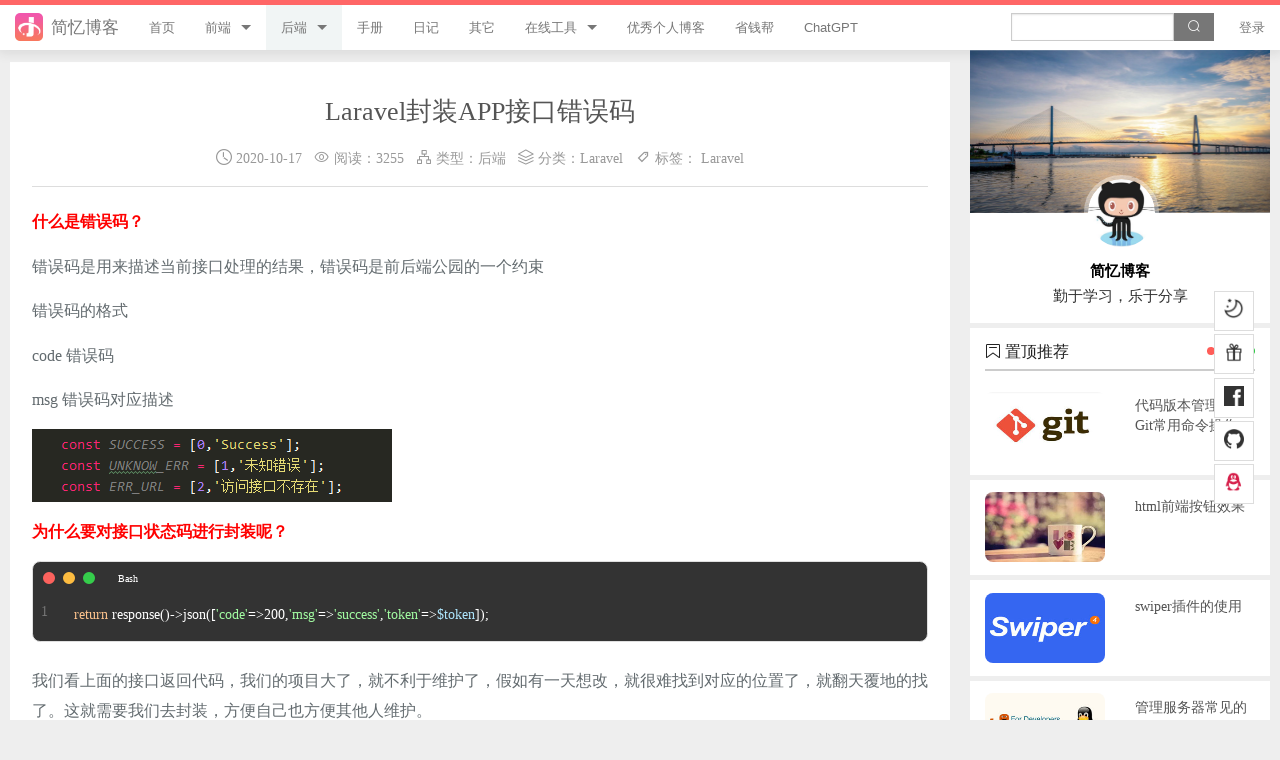

--- FILE ---
content_type: text/html; charset=UTF-8
request_url: https://www.tpxhm.com/adetail/472.html
body_size: 14354
content:

<!doctype html>
<html class="no-js" lang="en" dir="ltr">
<head>
    <meta http-equiv="Content-Type" content="text/html; charset=UTF-8">
    <meta http-equiv="x-ua-compatible" content="ie=edge">
    <meta name="viewport" content="width=device-width, initial-scale=1.0, maximum-scale=1.0, user-scalable=no">
    <title>Laravel封装APP接口错误码 - 简忆博客</title>
    <meta name="keywords" content="Laravel封装APP接口错误码 - 简忆博客" />
    <meta name="description" content="什么是错误码？错误码是用来描述当前接口处理的结果，错误码是前后端公园的一个约束错误码的格式code 错误码msg 错误码对应描述为什么要对接口状态码进行封装呢？return;response()-&gt;json([&#039;code&#039;=&gt;200,&#039;msg&#039;=&gt;&#039;succ - 简忆博客"/>
    <meta name="author" content="2938039696@qq.com">
    <meta name="applicable-device" content="pc,mobile">
    <meta http-equiv="Cache-Control" content="no-transform" />
    <meta http-equiv="Cache-Control" content="no-SiteAPP" />
    <meta name="csrf-token" content="n06H3Yad1rE2KHy2FnvEKNS45GUK3A21PjhMnsa5">
    <meta name="shenma-site-verification" content="1ba03131dcd4333945c223643cc2d21b_1716081937">
    <meta name="google-adsense-account" content="ca-pub-2402225405289599">
    <meta http-equiv="Content-Security-Policy" content="upgrade-insecure-requests"/>
    <link rel="stylesheet" href="https://www.tpxhm.com/static/tpl/index/foundation/css/foundation.min.css?v=1764075989000">
    <link rel="stylesheet" href="https://www.tpxhm.com/static/tpl/index/foundation/css/app.min.css?v=1764075989000">
    <link rel="stylesheet" href="//at.alicdn.com/t/c/font_4422517_fkl4ktgt9wv.css">
    <link rel="stylesheet" href="https://www.tpxhm.com/static/tpl/index/foundation/css/swiper-10.3.0.css?v=1764075989000">
    <link rel="stylesheet" href="https://www.tpxhm.com/static/tpl/index/foundation/css/styles/agate.min.css">
    <script src="https://www.tpxhm.com/static/tpl/index/foundation/js/jquery.js?v=1764075989000"></script>
    <script src="https://www.tpxhm.com/static/tpl/index/foundation/js/Parser.js?v=1764075989000"></script>
    <script src="https://www.tpxhm.com/static/tpl/index/foundation/js/highlight.min.js?v=1764075989000"></script>
    <script src="https://www.tpxhm.com/static/tpl/index/foundation/js/highlightjs-copy-button.min.js?v=1764075989000"></script>
</head>
<style>
    .f-topbar-fixed{ padding-top: 50px;}
</style>
    <body  class="f-topbar-fixed"  class="f-topbar-fixed">
<div id="percentageCounter"></div>
<!-- 头部 -->
<div class="fixed" >
    <nav class="top-bar" data-topbar >
        <ul class="title-area">
            <li class="name">
                <a href="/" title="简忆博客">
                    <h1 style="color:#777"><img src="https://www.tpxhm.com/static/tpl/index/foundation/images/headLOGO.png" alt="简忆博客" class="headLogoThumb">简忆博客</h1>
                </a>
            </li>

            <li class="toggle-topbar menu-icon"><a href="#"><span></span></a></li>
        </ul>

        <section class="top-bar-section">
            <ul class="left">
                                    <li class="  ">
                    <a href="/"  title="首页">首页</a>
                                                    <ul class="dropdown">
                                                            </ul>
                                            </li>
                                    <li class=" has-dropdown  ">
                    <a href="/f.html"  title="前端">前端</a>
                                                    <ul class="dropdown">
                                                                <li >
                                    <a href="/l/9.html"  title="jQuery" >jQuery</a>
                                </li>
                                                                <li >
                                    <a href="/l/43.html"  title="JavaScript" >JavaScript</a>
                                </li>
                                                                <li >
                                    <a href="/l/19.html"  title="Style" >Style</a>
                                </li>
                                                                <li >
                                    <a href="/l/62.html"  title="Flutter" >Flutter</a>
                                </li>
                                                                <li >
                                    <a href="/l/52.html"  title="Vue" >Vue</a>
                                </li>
                                                                <li >
                                    <a href="/l/69.html"  title="uni-app" >uni-app</a>
                                </li>
                                                                <li >
                                    <a href="/l/70.html"  title="游戏开发" >游戏开发</a>
                                </li>
                                                                <li >
                                    <a href="/l/36.html"  title="React" >React</a>
                                </li>
                                                            </ul>
                                            </li>
                                    <li class=" has-dropdown   active ">
                    <a href="/a.html"  title="后端">后端</a>
                                                    <ul class="dropdown">
                                                                <li >
                                    <a href="/l/5.html"  title="PHP" >PHP</a>
                                </li>
                                                                <li >
                                    <a href="/l/81.html"  title="ThinkPHP8" >ThinkPHP8</a>
                                </li>
                                                                <li >
                                    <a href="/l/54.html"  title="ThinkPHP6" >ThinkPHP6</a>
                                </li>
                                                                <li >
                                    <a href="/l/8.html"  title="ThinkPHP5" >ThinkPHP5</a>
                                </li>
                                                                <li >
                                    <a href="/l/7.html"  title="ThinkPHP" >ThinkPHP</a>
                                </li>
                                                                <li >
                                    <a href="/l/34.html"  title="Laravel" >Laravel</a>
                                </li>
                                                                <li >
                                    <a href="/l/12.html"  title="Python" >Python</a>
                                </li>
                                                                <li >
                                    <a href="/l/2.html"  title="微信小程序" >微信小程序</a>
                                </li>
                                                                <li >
                                    <a href="/l/22.html"  title="服务器" >服务器</a>
                                </li>
                                                            </ul>
                                            </li>
                                    <li class="  ">
                    <a href="/b.html"  title="手册">手册</a>
                                                    <ul class="dropdown">
                                                            </ul>
                                            </li>
                                    <li class="  ">
                    <a href="/d.html"  title="日记">日记</a>
                                                    <ul class="dropdown">
                                                            </ul>
                                            </li>
                                    <li class="  ">
                    <a href="/o.html"  title="其它">其它</a>
                                                    <ul class="dropdown">
                                                            </ul>
                                            </li>
                                    <li class=" has-dropdown  ">
                    <a href="https://www.tpxhm.top/"  target="_blank"  title="在线工具">在线工具</a>
                                                    <ul class="dropdown">
                                                                <li >
                                    <a href="https://www.tpxhm.top/"  target="_blank"  title="简忆工具箱" >简忆工具箱</a>
                                </li>
                                                                <li >
                                    <a href="http://yh.tpxhm.top/"  target="_blank"  title="领优惠券" >领优惠券</a>
                                </li>
                                                                <li >
                                    <a href="/adsafe.html"  title="违禁词查询" >违禁词查询</a>
                                </li>
                                                                <li >
                                    <a href="/jsobfuscator.html"  title="JS加密" >JS加密</a>
                                </li>
                                                                <li >
                                    <a href="/htmlcolor.html"  title="HTML颜色代码表" >HTML颜色代码表</a>
                                </li>
                                                            </ul>
                                            </li>
                                    <li class="  ">
                    <a href="/web.html"  title="优秀个人博客">优秀个人博客</a>
                                                    <ul class="dropdown">
                                                            </ul>
                                            </li>
                                    <li class="  ">
                    <a href="/money.html"  title="省钱帮">省钱帮</a>
                                                    <ul class="dropdown">
                                                            </ul>
                                            </li>
                                    <li class="  ">
                    <a href="/chatgpt.html"  title="ChatGPT">ChatGPT</a>
                                                    <ul class="dropdown">
                                                            </ul>
                                            </li>
                            </ul>
            <ul class="right">
                <li>
                    <form action="https://www.tpxhm.com/s.html" method="get" class="form_seach">
                        <input type="text"  class="search-input" name="searchkey" value="">
                        <button type="submit" class="search-btn"><i class="icon iconfont icon-sousuo"></i></button>
                    </form>
                    <div class="clearboth"></div>
                </li>
                                    <li><a href="javascript:;" data-reveal-id="myModal">登录</a></li>
                            </ul>
        </section>

    </nav>
</div>
<!-- 头部end -->


    <!-- 内容 -->
    <div class="row contant">
        <div class="large-9 small-12 columns contantL">
            <div class="large-12 content" id="list">
                <div class="large-12 art-title">
                    <h1>Laravel封装APP接口错误码</h1>
                    <p class="min-title">
                       <span><i class="icon iconfont icon-shijian"></i> 2020-10-17</span>&nbsp;&nbsp;
                      <span>
                      <i class="icon iconfont icon-yueduliang"></i> 阅读：3255</span>&nbsp;&nbsp;
                      <span><i class="icon iconfont icon-bfgq-fenjifengxuan"></i> 类型：<a href="https://www.tpxhm.com/a.html" title="后端">后端</a></span>&nbsp;&nbsp;
                      <span><i class="icon iconfont icon-fenlei1"></i> 分类：<a href="https://www.tpxhm.com/l/34.html" title="Laravel">Laravel</a></span>
                      <span>&nbsp;&nbsp;<i class="icon iconfont icon-biaoqian"></i>  标签：
                           
                                                            <a href="https://www.tpxhm.com/t/34.html" title="Laravel">Laravel</a>
                                                    </span>
                      </p>
                </div>

                <div class="row" style="padding-bottom:3%">

                    <div class="large-12 column art-content">
                       <p><strong><span style="color: rgb(255, 0, 0);">什么是错误码？</span></strong></p><p>错误码是用来描述当前接口处理的结果，错误码是前后端公园的一个约束</p><p>错误码的格式</p><p>code 错误码</p><p>msg 错误码对应描述</p><p><img src="/ueditor/php/upload/image/20201015/1602727674601370.png" title="1602727674601370.png" alt="image.png"/></p><p><span style="color: rgb(255, 0, 0);"><strong>为什么要对接口状态码进行封装呢？</strong></span></p><pre class="brush:php;toolbar:false">return response()-&gt;json([&#39;code&#39;=&gt;200,&#39;msg&#39;=&gt;&#39;success&#39;,&#39;token&#39;=&gt;$token]);</pre><p>我们看上面的接口返回代码，我们的项目大了，就不利于维护了，假如有一天想改，就很难找到对应的位置了，就翻天覆地的找了。这就需要我们去封装，方便自己也方便其他人维护。</p><p><strong>1、编写代码</strong><br/></p><pre class="brush:php;toolbar:false">&lt;?php
namespace App\Http\Common\Err;
class ApiErrDesc
{
    /*
     * error info const arrary
     * */
    /*
     * API通用错误码
     * error_code &lt;1000
     *
     * */
    const SUCCESS = [0,&#39;Success&#39;];
    const UNKNOW_ERR = [1,&#39;未知错误&#39;];
    const ERR_URL = [2,&#39;访问接口不存在&#39;];
 
    const ERR_PARAMS = [100,&#39;参数错误&#39;];
 
    /*
     * error_code 10001-1100 用户登录相关的错误码
     * */
    const ERR_PASSWORD = [1001,&#39;密码错误&#39;];
}
?&gt;</pre><p><strong>2、使用方法</strong></p><pre class="brush:php;toolbar:false">&lt;?php
use App\Http\Common\Err\ApiErrDesc;
class CheckLogin
{
    public function login(){
        return $this-&gt;jsonData(ApiErrDesc::ERR_PASSWORD[0], ApiErrDesc::ERR_PASSWORD[1]);
    }
}
?&gt;</pre><p><br/></p>
                    </div>
                </div>
                <!-- ad -->
                                    <a href="https://curl.qcloud.com/eySCymfd" target="_blank" style=" padding-top:5%;" rel="external nofollow" title="【腾讯云】AI 驱动 · 智领未来，4核4G3M云服务器低至 79元/年">
                        <img src="/static/uploads/thumb/20250708/686c98cdafecf.jpg" alt="【腾讯云】AI 驱动 · 智领未来，4核4G3M云服务器低至 79元/年" width="100%" style="margin-bottom:1%;">
                    </a>
                        <!-- ad -->
                <!-- <转载> -->
                <p class="reprint">
                    <img src="https://www.tpxhm.com/static/uploads/setup/20210728/610101f121b5d.jpg" alt="‘简忆博客’微信公众号" class="reprint_img">
                    <span>
                <b>扫码关注‘简忆博客’微信公众号，获取最新文章动态<br></b>
                <strong>转载：请说明文章出处“来源简忆博客”。<a href="http://www.tpxhm.com/adetail/472.html" rel="nofollow">http://www.tpxhm.com/adetail/472.html</a></strong>
                </span>
                </p>
                <div class="clearboth"></div>
                <!-- <转载> -->
                <div class="Fabulous">
                    <button type="button" class="button tiny default"  data-reveal-id="dsModal">打赏</button>
                    <div id="dsModal" style="max-width:40rem; text-align:center;" class="reveal-modal" data-reveal>
                        <a class="close-reveal-modal">&times;</a>
                        <div class="clearboth"></div>
                        <div class="row" style="margin-top:2%;">
                            <div class="clearboth"></div>
                            <div class="large-12 columns">
                                <h5>觉得文章有用就打赏一下文章作者</h5>
                                <div class="large-6 columns">
                                    微信扫一扫打赏
                                    <img src="https://www.tpxhm.com/static/uploads/setup/20210728/610101e91d3cf.png" alt="微信扫一扫打赏" width="86%;" style="border:.1rem solid #ddd; margin-top:3%;">
                                </div>
                                <div class="large-6 columns">
                                    支付宝扫一扫打赏
                                    <img src="https://www.tpxhm.com/static/uploads/setup/20210728/610101ecdecab.jpg" alt="支付宝扫一扫打赏" width="86%;" style="border:.1rem solid #ddd; margin-top:3%;">
                                </div>
                            </div>
                        </div>
                    </div>

                    <button type="button" class="button tiny alert" onclick="fabulous(this,472)" >点赞（<span id="zan_472">0</span>）</button>
                </div>
                <div class="large-12 prevnext">
                                                                        <p>上一篇：
                                                                    <a href="https://www.tpxhm.com/fdetail/471.html" title="Laravel封装APP接口输出">
                                                                                        Laravel封装APP接口输出
                                            </a>
                            </p>
                                                                                                                    <p>下一篇：
                                                                        <a href="https://www.tpxhm.com/adetail/473.html" title="解决Laravel在phpstudy下使用redis报错Please make sure the PHP Redis extension is installed and enabled.">
                                                                                            解决Laravel在phpstudy下使用redis报错Please make sure the PHP Redis extension is installed and enabled.
                                            </a>
                            </p>
                                                            </div>
            </div>
            <!-- 相关文章 -->
            <div class="large-12 column related">
                <h3>相关文章</h3>
                <div class="large-12 column related-list">
                                                                        <a href="https://www.tpxhm.com/adetail/368.html" title="Laravel 创建图片软链接" class="large-6 small-12 medium-12 column">
                                                            ● Laravel 创建图片软链接
                            </a>
                                                                        <a href="https://www.tpxhm.com/adetail/177.html" title="使用composer安装laravel5.4" class="large-6 small-12 medium-12 column">
                                                            ● 使用composer安装laravel5.4
                            </a>
                                                                        <a href="https://www.tpxhm.com/adetail/178.html" title="Laravel 目录简单介绍" class="large-6 small-12 medium-12 column">
                                                            ● Laravel 目录简单介绍
                            </a>
                                                                        <a href="https://www.tpxhm.com/adetail/179.html" title="Laravel 路由详解及使用" class="large-6 small-12 medium-12 column">
                                                            ● Laravel 路由详解及使用
                            </a>
                                                                        <a href="https://www.tpxhm.com/adetail/1154.html" title="Laravel使用Redis锁解决并发预约同一时间段防止超出问题" class="large-6 small-12 medium-12 column">
                                                            ● Laravel使用Redis锁解决并发预约同一时间段防止超出问题
                            </a>
                                                                        <a href="https://www.tpxhm.com/adetail/196.html" title="Laravel5.4使用命令创建controller" class="large-6 small-12 medium-12 column">
                                                            ● Laravel5.4使用命令创建controller
                            </a>
                                </div>
            </div>
            <!-- 相关文章 -->
            <!-- 相关文章 -->
            <div class="large-12 column comment">
                <h3>文章评论（0）</h3>
                <div class="large-12 column comment-list">
                    <fieldset>
                        <legend>
                                                            <a href="javascript:;" data-reveal-id="myModal">登录</a>
                                                    </legend>
                        <textarea rows="4" placeholder="来说两句吧..." class="comment1"></textarea>
                    </fieldset>
                      <input type="text" name="email" placeholder="请输入您的邮箱：用于及时接收回复提醒" class="cemail" >
                    <button type="button" class="button alert tiny right" onclick="comment(this,472)">参与评论</button>
                </div>
                
            </div>
            <!-- 相关文章 -->
        </div>
        <!-- 右侧 -->
    <div class="large-3 small-12 columns contantR">
    <div class="large-12 small-12 blogsside column blogsside1" style="padding-left:0px; padding-right:0px;">
        <!-- <h3><i class="fi-torso"></i> 博主信息</h3> -->
        <div class="large-12">
            <div class="large-12 blogsico" style="margin-top:0px;">
                <!-- <img src="https://www.tpxhm.com/static/tpl/index/foundation/images/bgtx.jpg" alt="简忆博客壁纸"> -->
                <div class="swiper" id="txBanner-container">
                    <div class="swiper-wrapper">
                        <div class="swiper-slide">
                             <img src="https://www.tpxhm.com/static/tpl/index/foundation/images/bgtx.jpg?v=1764075989000" width="100%" alt="简忆博客壁纸一">
                        </div>
                        <div class="swiper-slide">
                             <img src="https://www.tpxhm.com/static/tpl/index/foundation/images/bgtx_1.jpg?v=1764075989000" width="100%" alt="简忆博客壁纸二">
                        </div>
                        <div class="swiper-slide">
                             <img src="https://www.tpxhm.com/static/tpl/index/foundation/images/bgtx_2.jpg?v=1764075989000" width="100%" alt="简忆博客壁纸三">
                        </div>
                        <div class="swiper-slide">
                             <img src="https://www.tpxhm.com/static/tpl/index/foundation/images/bgtx_3.jpg?v=1764075989000" width="100%" alt="简忆博客壁纸四">
                        </div>
                        <div class="swiper-slide">
                             <img src="https://www.tpxhm.com/static/tpl/index/foundation/images/bgtx_4.jpg?v=1764075989000" width="100%" alt="简忆博客壁纸五">
                        </div>
                        <div class="swiper-slide">
                             <img src="https://www.tpxhm.com/static/tpl/index/foundation/images/bgtx_5.jpg?v=1764075989000" width="100%" alt="简忆博客壁纸六">
                        </div>
                        <div class="swiper-slide">
                             <img src="https://www.tpxhm.com/static/tpl/index/foundation/images/bgtx_6.jpg?v=1764075989000" width="100%" alt="简忆博客壁纸七">
                        </div>
                        <div class="swiper-slide">
                             <img src="https://www.tpxhm.com/static/tpl/index/foundation/images/bgtx_7.jpg?v=1764075989000" width="100%" alt="简忆博客壁纸八">
                        </div>
                    </div>
                </div>
                <div class="clock_box">
                    <div id="myclock"></div>
                </div>
                <img src="https://www.tpxhm.com/static/uploads/setup/20210728/6101018c73d4a.jpg" alt="头像" class="inincnike">
                
                <p style="text-align:center"><span style="font-weight:bold; color:#000; ">简忆博客</span><br>勤于学习，乐于分享</p>
            </div>
        </div>
    </div>
    <div class="large-12 columns top-4">
        <h3><i class="icon iconfont icon-wodetuijian1"></i> 置顶推荐</h3>
    </div>
    <div class="large-12 columns top-content">
                    <div class="large-12 columns">
                <div class="row">
                                                <a href="https://www.tpxhm.com/adetail/111.html" title="代码版本管理工具Git常用命令操作">
                                                <div class="small-4 medium-4 large-6 columns top_pic">
                            <img src="/static/uploads/note/20190315/0bdfafa38fe0bf12f2e2ae8210ea886a.jpg" alt="代码版本管理工具Git常用命令操作">
                        </div>
                        <div class="small-8 medium-8 large-6 columns top_word">
                            <h2>代码版本管理工具Git常用命令操作</h2>
                        </div>
                    </a>
                </div>
            </div>
                    <div class="large-12 columns">
                <div class="row">
                                                <a href="https://www.tpxhm.com/fdetail/7.html" title="html前端按钮效果">
                                                <div class="small-4 medium-4 large-6 columns top_pic">
                            <img src="/static/uploads/note/20190103/7c754f8e3362d0fa5a4f6be71818b35e.jpg" alt="html前端按钮效果">
                        </div>
                        <div class="small-8 medium-8 large-6 columns top_word">
                            <h2>html前端按钮效果</h2>
                        </div>
                    </a>
                </div>
            </div>
                    <div class="large-12 columns">
                <div class="row">
                                                <a href="https://www.tpxhm.com/fdetail/6.html" title="swiper插件的使用">
                                                <div class="small-4 medium-4 large-6 columns top_pic">
                            <img src="/static/uploads/note/20190103/c496666f23908c47e8b2a1693c4d5525.jpg" alt="swiper插件的使用">
                        </div>
                        <div class="small-8 medium-8 large-6 columns top_word">
                            <h2>swiper插件的使用</h2>
                        </div>
                    </a>
                </div>
            </div>
                    <div class="large-12 columns">
                <div class="row">
                                                <a href="https://www.tpxhm.com/adetail/5.html" title="管理服务器常见的几个命令">
                                                <div class="small-4 medium-4 large-6 columns top_pic">
                            <img src="/static/uploads/note/20190103/5f90ebbb2bdc68b8d36a5bd2181932a8.jpg" alt="管理服务器常见的几个命令">
                        </div>
                        <div class="small-8 medium-8 large-6 columns top_word">
                            <h2>管理服务器常见的几个命令</h2>
                        </div>
                    </a>
                </div>
            </div>
            </div>
    <div class="large-12 ranking column">
        <div class="large-12" style="padding-top:5%;">
                            <a href="https://curl.qcloud.com/eySCymfd" target="_blank" style=" padding-top:1%;" rel="external nofollow" title="【腾讯云】4核4G服务器新客38元/年起，AI 算力 0.8折起，百万大模型 tokens 免费体验">
                    <img class="lazy" src="/static/uploads/thumb/20251107/690d8f97659b6.png" alt="【腾讯云】4核4G服务器新客38元/年起，AI 算力 0.8折起，百万大模型 tokens 免费体验" width="100%">
                </a>
                    </div>
    </div>
    <div class="large-12 labelside column">
        <h3><i class="icon iconfont icon-biaoqianyun"></i> 标签云</h3>
        <div class="large-12">
                        <a href="https://www.tpxhm.com/l/90.html" class="button tiny default" title="打印机">打印机</a>
                        <a href="https://www.tpxhm.com/l/89.html" class="button tiny alert" title="Google">Google</a>
                        <a href="https://www.tpxhm.com/l/87.html" class="button tiny secondary" title="Vant">Vant</a>
                        <a href="https://www.tpxhm.com/l/86.html" class="button tiny alert" title="ElementUI">ElementUI</a>
                        <a href="https://www.tpxhm.com/l/85.html" class="button tiny warning" title="Linux">Linux</a>
                        <a href="https://www.tpxhm.com/l/84.html" class="button tiny success" title="macOS">macOS</a>
                        <a href="https://www.tpxhm.com/l/83.html" class="button tiny info" title="windows">windows</a>
                        <a href="https://www.tpxhm.com/l/82.html" class="button tiny default" title="Navicat">Navicat</a>
                        <a href="https://www.tpxhm.com/l/81.html" class="button tiny info" title="TP8">TP8</a>
                        <a href="https://www.tpxhm.com/l/80.html" class="button tiny alert" title="PgSQL">PgSQL</a>
                        <a href="https://www.tpxhm.com/l/79.html" class="button tiny secondary" title="Highlight">Highlight</a>
                        <a href="https://www.tpxhm.com/l/78.html" class="button tiny warning" title="SqlServer">SqlServer</a>
                        <a href="https://www.tpxhm.com/l/77.html" class="button tiny success" title="字节跳动">字节跳动</a>
                        <a href="https://www.tpxhm.com/l/76.html" class="button tiny default" title="企业微信">企业微信</a>
                        <a href="https://www.tpxhm.com/l/75.html" class="button tiny info" title="uView">uView</a>
                        <a href="https://www.tpxhm.com/l/74.html" class="button tiny success" title="MongoDB">MongoDB</a>
                        <a href="https://www.tpxhm.com/l/73.html" class="button tiny alert" title="微擎">微擎</a>
                        <a href="https://www.tpxhm.com/l/72.html" class="button tiny secondary" title="wepy">wepy</a>
                        <a href="https://www.tpxhm.com/l/71.html" class="button tiny warning" title="ES6">ES6</a>
                        <a href="https://www.tpxhm.com/l/70.html" class="button tiny info" title="游戏">游戏</a>
                        <a href="https://www.tpxhm.com/l/69.html" class="button tiny success" title="uni-app">uni-app</a>
                        <a href="https://www.tpxhm.com/l/68.html" class="button tiny default" title="WordPress">WordPress</a>
                        <a href="https://www.tpxhm.com/l/67.html" class="button tiny alert" title="canvas">canvas</a>
                        <a href="https://www.tpxhm.com/l/66.html" class="button tiny warning" title="FaceBook">FaceBook</a>
                        <a href="https://www.tpxhm.com/l/65.html" class="button tiny secondary" title="SEM">SEM</a>
                        <a href="https://www.tpxhm.com/l/64.html" class="button tiny info" title="云存储">云存储</a>
                        <a href="https://www.tpxhm.com/l/63.html" class="button tiny success" title="刷机">刷机</a>
                        <a href="https://www.tpxhm.com/l/62.html" class="button tiny default" title="Flutter">Flutter</a>
                        <a href="https://www.tpxhm.com/l/61.html" class="button tiny alert" title="vscode">vscode</a>
                        <a href="https://www.tpxhm.com/l/60.html" class="button tiny secondary" title="Docker">Docker</a>
                        <a href="https://www.tpxhm.com/l/59.html" class="button tiny info" title="RabbitMQ">RabbitMQ</a>
                        <a href="https://www.tpxhm.com/l/58.html" class="button tiny warning" title="SVN">SVN</a>
                        <a href="https://www.tpxhm.com/l/57.html" class="button tiny default" title="composer">composer</a>
                        <a href="https://www.tpxhm.com/l/56.html" class="button tiny alert" title="插件">插件</a>
                        <a href="https://www.tpxhm.com/l/55.html" class="button tiny success" title="路由器">路由器</a>
                        <a href="https://www.tpxhm.com/l/54.html" class="button tiny alert" title="TP6">TP6</a>
                        <a href="https://www.tpxhm.com/l/53.html" class="button tiny secondary" title="OneThink">OneThink</a>
                        <a href="https://www.tpxhm.com/l/52.html" class="button tiny info" title="Vue">Vue</a>
                        <a href="https://www.tpxhm.com/l/51.html" class="button tiny alert" title="swoole">swoole</a>
                        <a href="https://www.tpxhm.com/l/50.html" class="button tiny warning" title="Redis">Redis</a>
                        <a href="https://www.tpxhm.com/l/49.html" class="button tiny success" title="帝国cms">帝国cms</a>
                        <a href="https://www.tpxhm.com/l/48.html" class="button tiny default" title="CodeIgniter">CodeIgniter</a>
                        <a href="https://www.tpxhm.com/l/47.html" class="button tiny success" title="虚拟机">虚拟机</a>
                        <a href="https://www.tpxhm.com/l/46.html" class="button tiny secondary" title="方法技巧">方法技巧</a>
                        <a href="https://www.tpxhm.com/l/45.html" class="button tiny success" title="防护">防护</a>
                        <a href="https://www.tpxhm.com/l/44.html" class="button tiny info" title="软件下载">软件下载</a>
                        <a href="https://www.tpxhm.com/l/43.html" class="button tiny warning" title="JavaScript">JavaScript</a>
                        <a href="https://www.tpxhm.com/l/42.html" class="button tiny success" title="AI">AI</a>
                        <a href="https://www.tpxhm.com/l/41.html" class="button tiny alert" title="go语言">go语言</a>
                        <a href="https://www.tpxhm.com/l/40.html" class="button tiny info" title="Android">Android</a>
                        <a href="https://www.tpxhm.com/l/39.html" class="button tiny success" title="JAVA">JAVA</a>
                        <a href="https://www.tpxhm.com/l/38.html" class="button tiny secondary" title="Git">Git</a>
                        <a href="https://www.tpxhm.com/l/37.html" class="button tiny default" title="Layui">Layui</a>
                        <a href="https://www.tpxhm.com/l/36.html" class="button tiny alert" title="React">React</a>
                        <a href="https://www.tpxhm.com/l/35.html" class="button tiny warning" title="区块链">区块链</a>
                        <a href="https://www.tpxhm.com/l/34.html" class="button tiny info" title="Laravel">Laravel</a>
                        <a href="https://www.tpxhm.com/l/33.html" class="button tiny alert" title="Mysql">Mysql</a>
                        <a href="https://www.tpxhm.com/l/32.html" class="button tiny success" title="node.js">node.js</a>
                        <a href="https://www.tpxhm.com/l/31.html" class="button tiny secondary" title="html">html</a>
                        <a href="https://www.tpxhm.com/l/30.html" class="button tiny default" title="linux">linux</a>
                        <a href="https://www.tpxhm.com/l/29.html" class="button tiny default" title="window">window</a>
                        <a href="https://www.tpxhm.com/l/28.html" class="button tiny info" title="ECharts">ECharts</a>
                        <a href="https://www.tpxhm.com/l/27.html" class="button tiny warning" title="GITHUB">GITHUB</a>
                        <a href="https://www.tpxhm.com/l/26.html" class="button tiny success" title="bootstrap">bootstrap</a>
                        <a href="https://www.tpxhm.com/l/25.html" class="button tiny info" title="UEditor">UEditor</a>
                        <a href="https://www.tpxhm.com/l/24.html" class="button tiny alert" title="SEO">SEO</a>
                        <a href="https://www.tpxhm.com/l/23.html" class="button tiny warning" title="模板">模板</a>
                        <a href="https://www.tpxhm.com/l/22.html" class="button tiny secondary" title="服务器">服务器</a>
                        <a href="https://www.tpxhm.com/l/21.html" class="button tiny warning" title="微信开发">微信开发</a>
                        <a href="https://www.tpxhm.com/l/20.html" class="button tiny alert" title="ECSHOP">ECSHOP</a>
                        <a href="https://www.tpxhm.com/l/19.html" class="button tiny success" title="style">style</a>
                        <a href="https://www.tpxhm.com/l/18.html" class="button tiny default" title="正则">正则</a>
                        <a href="https://www.tpxhm.com/l/17.html" class="button tiny info" title="PhpStorm">PhpStorm</a>
                        <a href="https://www.tpxhm.com/l/16.html" class="button tiny default" title="轮播插件">轮播插件</a>
                        <a href="https://www.tpxhm.com/l/15.html" class="button tiny warning" title="sublime text">sublime text</a>
                        <a href="https://www.tpxhm.com/l/14.html" class="button tiny alert" title="工具">工具</a>
                        <a href="https://www.tpxhm.com/l/13.html" class="button tiny info" title="layui.js">layui.js</a>
                        <a href="https://www.tpxhm.com/l/12.html" class="button tiny alert" title="Python">Python</a>
                        <a href="https://www.tpxhm.com/l/11.html" class="button tiny secondary" title="操作系统">操作系统</a>
                        <a href="https://www.tpxhm.com/l/10.html" class="button tiny secondary" title="PhotoShop">PhotoShop</a>
                        <a href="https://www.tpxhm.com/l/9.html" class="button tiny warning" title="jQuery">jQuery</a>
                        <a href="https://www.tpxhm.com/l/8.html" class="button tiny success" title="TP5">TP5</a>
                        <a href="https://www.tpxhm.com/l/7.html" class="button tiny warning" title="ThinkPHP">ThinkPHP</a>
                        <a href="https://www.tpxhm.com/l/6.html" class="button tiny default" title="AJAX">AJAX</a>
                        <a href="https://www.tpxhm.com/l/5.html" class="button tiny success" title="PHP">PHP</a>
                        <a href="https://www.tpxhm.com/l/4.html" class="button tiny secondary" title="API">API</a>
                        <a href="https://www.tpxhm.com/l/3.html" class="button tiny success" title="office">office</a>
                        <a href="https://www.tpxhm.com/l/2.html" class="button tiny secondary" title="微信小程序">微信小程序</a>
                        <a href="https://www.tpxhm.com/l/1.html" class="button tiny default" title="织梦cms">织梦cms</a>
                    </div>
    </div>

    <div class="large-12 ranking column">
        <h3><i class="icon iconfont icon-paihang"></i> 浏览排行</h3>
        <div class="large-12">
                                                <a href="https://www.tpxhm.com/odetail/443.html" title="Facebook账号注册流程,手把手教你注册脸书账号">
                                    <i  class="rankcolor" >1</i>  <span class="right">Facebook账号注册流程,手把手教你注册脸书账号</span></a>
                                                <a href="https://www.tpxhm.com/odetail/203.html" title="phpstorm 2019.2.1最新版激活码及破解教程更新至2024">
                                    <i  class="rankcolor" >2</i>  <span class="right">phpstorm 2019.2.1最新版激活码及破解教程更新至2024</span></a>
                                                <a href="https://www.tpxhm.com/adetail/1118.html" title="（2026）最新 Navicat Premium 17激活永久教程">
                                        <i  class="rankcolor" >3</i>  <span class="right">（2026）最新 Navicat Premium 17激活永久教程</span></a>
                                                <a href="https://www.tpxhm.com/odetail/706.html" title="oppo a57手机miui_V8.5.4.0刷机包下载及刷机教程">
                                    <i  class="rankcolor" >4</i>  <span class="right">oppo a57手机miui_V8.5.4.0刷机包下载及刷机教程</span></a>
                                                <a href="https://www.tpxhm.com/odetail/778.html" title="抖音发布视频作品定位设置成其他位置方法">
                                    <i >5</i>  <span class="right">抖音发布视频作品定位设置成其他位置方法</span></a>
                                                <a href="https://www.tpxhm.com/fdetail/325.html" title="npm ERR! missing script: serve 报错解决方法">
                                        <i >6</i>  <span class="right">npm ERR! missing script: serve 报错解决方法</span></a>
                                                <a href="https://www.tpxhm.com/odetail/705.html" title="解决Photoshop 打开报错找不到 VCRUNTIME140_1.dll问题">
                                    <i >7</i>  <span class="right">解决Photoshop 打开报错找不到 VCRUNTIME140_1.dll问题</span></a>
                                                <a href="https://www.tpxhm.com/odetail/680.html" title="解决win10分屏设置主显示器后图标不在主显示器问题">
                                    <i >8</i>  <span class="right">解决win10分屏设置主显示器后图标不在主显示器问题</span></a>
                                                <a href="https://www.tpxhm.com/adetail/449.html" title="解决微信公众号分享给好友，朋友圈报错errMsg: &quot;onMenuShareAppMessage:fail, the permission value is offline verifying&quot;">
                                        <i >9</i>  <span class="right">解决微信公众号分享给好友，朋友圈报错errMsg: &quot;onMenuShareAppMessage:fail, the permission value is offline verifying&quot;</span></a>
                                                <a href="https://www.tpxhm.com/fdetail/485.html" title="解决Vue报错Module not found: Error: Can&#039;t resolve &#039;less-loader&#039; in &#039;C:\Users\Hm\Desktop\vue\vue_shop&#039;问题">
                                        <i >10</i>  <span class="right">解决Vue报错Module not found: Error: Can&#039;t resolve &#039;less-loader&#039; in &#039;C:\Users\Hm\Desktop\vue\vue_shop&#039;问题</span></a>
                                                <a href="https://www.tpxhm.com/odetail/445.html" title="解决Centos7执行安装命令显示您需要 root 权限执行此命令">
                                    <i >11</i>  <span class="right">解决Centos7执行安装命令显示您需要 root 权限执行此命令</span></a>
                                                <a href="https://www.tpxhm.com/adetail/222.html" title="解决Linux 宝塔装完了提示“请先安装Web服务器！”">
                                        <i >12</i>  <span class="right">解决Linux 宝塔装完了提示“请先安装Web服务器！”</span></a>
            
        </div>
    </div>
    <!-- ad -->
    <div class="large-12 ranking column">
        <div class="large-12">
                            <a href="https://curl.qcloud.com/eySCymfd" target="_blank" style=" padding-top:5%;" rel="external nofollow" title="【腾讯云】4核4G服务器新客38元/年起，AI 算力 0.8折起，百万大模型 tokens 免费体验">
                    <img class="lazy" src="/static/uploads/thumb/20251107/690d8f97659b6.png" alt="【腾讯云】4核4G服务器新客38元/年起，AI 算力 0.8折起，百万大模型 tokens 免费体验" width="100%">
                </a>
                    </div>
    </div>
    <!-- ad -->
    <div class="large-12 hot column">
        <h3><i class="icon iconfont icon-youxi-hots"></i> 最近热文</h3>
        <div class="large-12">
                                                <a href="https://www.tpxhm.com/odetail/370.html" title="PHPStorm2020.1永久激活及下载，更新至2024">
                                    <i class="fi  fino ">1</i> <span class="right">PHPStorm2020.1永久激活及下载，更新至2024</span></a>
                                                <a href="https://www.tpxhm.com/adetail/1072.html" title="花点时间搞的一款基于ThinkPHP8.x + Layui架构开发的通用后台管理系统">
                                        <i class="fi  fino ">2</i> <span class="right">花点时间搞的一款基于ThinkPHP8.x + Layui架构开发的通用后台管理系统</span></a>
                                                <a href="https://www.tpxhm.com/adetail/1021.html" title="PostgreSQL数据库，pg数据库的一些操作命令">
                                        <i class="fi  fino ">3</i> <span class="right">PostgreSQL数据库，pg数据库的一些操作命令</span></a>
                                                <a href="https://www.tpxhm.com/adetail/994.html" title="解决laravel-admin 登录无限重定向问题">
                                        <i class="fi  fino ">4</i> <span class="right">解决laravel-admin 登录无限重定向问题</span></a>
                                                <a href="https://www.tpxhm.com/adetail/166.html" title="PHP结合安卓APP，监听支付宝收款，实现个人支付宝支付接口">
                                        <i class="fi ">5</i> <span class="right">PHP结合安卓APP，监听支付宝收款，实现个人支付宝支付接口</span></a>
                                                <a href="https://www.tpxhm.com/adetail/386.html" title="ThinkPHP6自带分页定制，自定义分页类">
                                        <i class="fi ">6</i> <span class="right">ThinkPHP6自带分页定制，自定义分页类</span></a>
                                            <a href="https://www.tpxhm.com/ddetail/55.html" title="《真还传》,6亿债务已还超4亿 预计1年多之内就能还清">
                        <i class="fi">6</i> <span class="right">《真还传》,6亿债务已还超4亿 预计1年多之内就能还清</span></a>
                                <a href="https://www.tpxhm.com/ddetail/58.html" title="网易跟贴正在整改 暂不支持发贴">
                        <i class="fi">7</i> <span class="right">网易跟贴正在整改 暂不支持发贴</span></a>
                                <a href="https://www.tpxhm.com/ddetail/64.html" title="国务院今天发布2021节假日安排，元旦3天，春节7天，劳动节5天">
                        <i class="fi">8</i> <span class="right">国务院今天发布2021节假日安排，元旦3天，春节7天，劳动节5天</span></a>
                                <a href="https://www.tpxhm.com/ddetail/75.html" title="快手视频去水印方法，如何去除快手视频水印">
                        <i class="fi">9</i> <span class="right">快手视频去水印方法，如何去除快手视频水印</span></a>
                    </div>
    </div>

    <!-- 打赏本站 -->
    <div class="large-12 reward column">
        <h3><i class="icon iconfont icon-dashang"></i> 打赏本站</h3>
        <div class="large-12">
            <h5>如果你觉得本站很棒，可以通过扫码支付打赏哦！</h5>
            <h6><strong>微信扫码：</strong>你说多少就多少~</h6>
            <img src="https://www.tpxhm.com/static/uploads/setup/20210728/610101e91d3cf.png" alt="微信扫码" class="large-8 small-12">
            <h6><strong>支付宝扫码：</strong>你说多少就多少~</h6>
            <img src="https://www.tpxhm.com/static/uploads/setup/20210728/610101ecdecab.jpg" alt="支付宝扫码" class="large-8 small-12">
        </div>
    </div>
    <div class="large-12 friendship column">
        <h3><i class="icon iconfont icon-icon_xinyong_xianxing_jijin-"></i> 友情链接</h3>
        <div class="large-12">
                            <a href="https://fengkui.net/" target="_blank" title="冯奎博客">冯奎博客</a>
                            <a href="https://www.imlhx.com/" target="_blank" title="陌路寒暄">陌路寒暄</a>
                            <a href="http://yh.tpxhm.top/" target="_blank" title="淘优惠">淘优惠</a>
                            <a href="https://www.tpxhm.top/" target="_blank" title="简忆工具箱">简忆工具箱</a>
                            <a href="https://www.vipbic.com" target="_blank" title="vipbic">vipbic</a>
                            <a href="http://www.19aq.com" target="_blank" title="c32&#039;s blog">c32&#039;s blog</a>
                            <a href="https://www.wulinepo.top/" target="_blank" title="武林新纪元">武林新纪元</a>
                    </div>
    </div>
</div>
    <!-- 右侧 -->
    </div>
    <!-- 内容 end-->
    <script>
        function niceIn(prop){
            prop.find('i').addClass('niceIn');
            setTimeout(function(){
                prop.find('i').removeClass('niceIn');
            },1000);
        }
        $(function () {
            $(".zr_btn").click(function () {
                $.tipsBox({
                    obj: $(this),
                    str: "+1",
                    callback: function () {
                    }
                });
                niceIn($(this));
            });
        });
        function fabulous(obj,objid){
            $.ajax({
                url:"https://www.tpxhm.com/nFabulous.html",
                headers: {
                    'X-CSRF-TOKEN': $('meta[name="csrf-token"]').attr('content')
                },
                type:'post',
                data:{"aid":objid},
                datatype:'json',
                success:function(msg){
                    if(msg.code==500){
                        alert(msg.msg)
                    }else{
                        var set1=$('#zan_'+objid).text();
                        set1++;
                        var set2=set1;
                        $('#zan_'+objid).html(set2);
                    }
                }
            });
        }
        function comment(obj,aid){
            var comment_content=$('.comment1').val();
            var cemail = $('.cemail').val();
            var aid=aid;
            var arturl = window.location.href;
            if(comment_content==''){
                alert('评论内容不能为空');
                return false;
            }
            if(cemail==''){
                alert('请输入您的邮箱：用于及时接收回复提醒');
                return false;
            }
            var emailRegex = /^[a-zA-Z0-9._%+-]+@[a-zA-Z0-9.-]+\.[a-zA-Z]{2,}$/;
            if(!emailRegex.test(cemail)){
                alert('请输入正确的邮箱');
                return false;
            }
            $.ajax({
                url:'https://www.tpxhm.com/nComment.html',
                type:'post',
                headers: {
                    'X-CSRF-TOKEN': $('meta[name="csrf-token"]').attr('content')
                },
                data:{"aid":aid,"comment_content":comment_content,"cemail":cemail,arturl: arturl},
                datatype:'json',
                success:function(msg){
                    alert(msg.msg);
                    location.reload(true);
                }
            });
        }
        function compid(obj,cid){
            var cid=cid;
            $('.comment2_'+cid).show();
        }
        function comhide(obj,cid){
            var cid=cid;
            $('.comment2_'+cid).hide();
        }
        function commentsub(obj,cid,aid,pid){
            var commentsub_cont=$('.comsub_content_'+cid).val();
            var cemail = $('.cemail_'+cid).val();
            var arturl = window.location.href;
            var aid=aid;
            if(commentsub_cont==''){
                alert('回复内容不能为空');
                return false;
            }
            if(cemail==''){
                alert('请输入您的邮箱：用于接收回复提醒');
                return false;
            }
            var emailRegex = /^[a-zA-Z0-9._%+-]+@[a-zA-Z0-9.-]+\.[a-zA-Z]{2,}$/;
            if(!emailRegex.test(cemail)){
                alert('请输入正确的邮箱');
                return false;
            }
            $.ajax({
                url:"https://www.tpxhm.com/nCommentp.html",
                type:'post',
                headers: {
                    'X-CSRF-TOKEN': $('meta[name="csrf-token"]').attr('content')
                },
                data:{"aid":aid,"pid":pid,"commentsub_cont":commentsub_cont,"cemail":cemail,arturl:arturl,cid:cid},
                datatype:'json',
                success:function(msg){
                    // console.log(msg);
                    alert(msg.msg);
                    location.reload(true);
                }
            });
        }
        $(document).ready(function(){
            /*调起大图 S*/
            var mySwiper = new Swiper('#swiper-detail', {
                slidesPerView: 1,
                centeredSlides: false,
                pagination: {
                    el: '#detail-pagination',
                },
                autoHeight:true,
                zoom : {
                    containerClass: 'swiper-slide',
                }, //开启缩放功能
            });
            $("#list").on("click", ".art-content img",
                function() {
                    var imgBox = $(this).parents(".art-content").find("img");
                    var i = $(imgBox).index(this);
                    $(".big_img .swiper-wrapper").html("")

                    for(var j = 0 ,c = imgBox.length; j < c ;j++){
                        $(".big_img .swiper-wrapper").append('<div class="swiper-slide"><img src="' + imgBox.eq(j).attr("src") + '" / ></div>');
                    }
                    // mySwiper.updateSlidesSize();
                    // mySwiper.updatePagination();
                    mySwiper.update()
                    mySwiper.pagination.update()
                    $(".big_img").css({
                        "zIndex": '11111',
                        'background':'#000',
                        'opacity':'1',
                    });
                     // 重置图片大小
                      $(".big_img img").css({
                          'max-height': $(window).height()
                      });
                    mySwiper.slideTo(i, 0, false);
                    return false;
                });

            $(".big_img").on("click",
                function() {
                    $(this).css({
                        "zIndex": "-2",
                        "background":"none",
                        "opacity":"0",
                    });

                });
        });
        /*调起大图 E*/
    </script>
<div class="clearboth"></div>
<!-- 底部 -->
<div class="row footer">
    <div class="large-12 column copy">
        <div class="row footer_c">
            <div class="large-3 columns mabout">
                <h2><img src="https://www.tpxhm.com/static/tpl/index/foundation/images/JY.jpg" alt="关于简忆">关于简忆</h2>
                <p style="margin-bottom:0px;">本站内容源于作者编写，部分引用源于互联网，如果有侵权内容、不妥之处，请联系我们删除。敬请谅解!</p>
                <p>成功是熬出来的，本事是逼出来的，不积跬步无以至千里。</p>
                <a href="/ddetail/7.html" class="birst" title="简忆诞生的故事"><img src="https://www.tpxhm.com/static/tpl/index/foundation/images/birst.png" alt="简忆诞生的故事">简忆诞生的故事</a>
            </div>
            <div class="large-2 columns wxgz">
                <h2>官方公众号</h2>
                <img src="https://www.tpxhm.com/static/uploads/setup/20210728/610101f121b5d.jpg" alt="官方公众号" >
            </div>
            <div class="large-2 columns minwxgz">
                <h2>官方小程序</h2>
                <img src="https://www.tpxhm.com/static/uploads/setup/20240321/65fbed51d06ba.jpg" alt="官方小程序">
            </div>
            <div class="large-2 columns jsxl">
                <h2> 技术闲聊</h2>
                <p>QQ群：<a target="_blank" href="//shang.qq.com/wpa/qunwpa?idkey=3e570d8897d0ac0d328f70fdd6818eb229189327f2ad46a5e4d57bb5922278f7" rel="external nofollow"><img border="0" src="//pub.idqqimg.com/wpa/images/group.png" alt="简忆blogs技术群" title="简忆blogs技术群"></a></p>
                <p>站长：<a href="http://wpa.qq.com/msgrd?v=3&uin2938039696&site=qq&menu=yes" target="_blank">2938039696</a></p>
                <p>Email：2938039696@qq.com</p>
                <p>Git：
                    <a href="https://github.com/jyblogs" target="_blank"><img src="https://www.tpxhm.com/static/tpl/index/foundation/images/github.png" alt="github" width="30px" height="30px" title="Github-jyblogs"></a>
                    <a href="https://gitee.com/YuJian11" target="_blank"><img src="https://www.tpxhm.com/static/tpl/index/foundation/images/mayun.png" alt="github" width="32px" height="32px" title="Gitee-jyblogs"></a>
                </p>
            </div>
            <div class="large-3 columns webxini">
                <h2>架构统计</h2>
                <!-- <p style="margin-bottom:1rem;">本站由 <a href="https://www.upyun.com/?utm_source=lianmeng&utm_medium=referral" target="_blank"><img src="https://www.tpxhm.com/static/tpl/index/foundation/images/ypy_logo6.png" alt="又拍云" width="65px" style="display:inline-block;"></a><span style="margin-top:1rem;">提供CDN加速/云存储服务</span></p> -->
                <p>网站地图：<a href="/sitemap.xml" target="_blank">XML网站地图</a></p>
                <p>主题框架：Foundation5</p>
                <p>运行天数：<span id="run_time"></span></p>
                <p>文章总数：1286</p>
            </div>
        </div>
        <p class="copuy">Copyright© 2017-2025 简忆博客版权所有<a href="https://beian.miit.gov.cn" target="_blank" style="color:#949495"><img src="https://www.tpxhm.com/static/tpl/index/foundation/images/ga.png" alt="工信部">粤ICP备16092285号</a></p>
    </div>
</div>
<div class="fixed_btn">

    <a href="javascript:;" title="白天模式" onclick="switchNightMode()" id="tabmoos">
                    <span class="fnight"></span>
            </a>
    <a href="http://yh.tpxhm.top/" target="_blank" title="淘优购"><span class="fquan"></span></a>
    <a href="https://www.facebook.com/" target="_blank" title="FaceBook"><span class="ffacebook"></span></a>
    <a href="https://github.com/jyblogs" target="_blank" title="GITHUB"><span class="fgithub"></span></a>
    <a href="http://wpa.qq.com/msgrd?v=3&uin=2938039696&site=qq&menu=yes" target="_blank" title="站长QQ"><span class="fqq"></span></a>
    <a href="javascript:scrollTo(0,0);" class="getop"><span class="ftop"></span></a>
</div>

<!-- 底部 -->

<!-- 登录 -->
<div id="myModal" class="reveal-modal tiny" data-reveal>
    <a class="close-reveal-modal">&times;</a>
    <div class="clearboth"></div>
    <div class="row loginrow" style="width:15.5rem;">
        <div class="large-12 columns">
            <div class="large-12 column login-R">
                <h3>使用以下账号登录</h3>
                <div class="row other">
                    <div class="large-9 columns left">
                        <button type="button" class="button tiny defalt expand" onclick="toLogin();">腾讯QQ登录</button>
                        <button type="button" class="button tiny defalt expand" onclick="githubLogin()">GitHub登录</button>
                    </div>
                </div>
            </div>
        </div>
    </div>
</div>

<div class="big_img">
    <div class="swiper" id="swiper-detail">
        <div class="swiper-wrapper">
        </div>
        <div class="swiper-pagination" id="detail-pagination"></div>
    </div>
</div>
<script src="https://www.tpxhm.com/static/tpl/index/foundation/js/foundation.min.js"></script>
<script src="https://www.tpxhm.com/static/tpl/index/foundation/js/jquery-lazyload.js"></script>
<script src="https://www.tpxhm.com/static/tpl/index/foundation/js/swiper-10.3.0.js"></script>
<script src="https://www.tpxhm.com/static/tpl/index/foundation/js/init.js?v=1764075989000"></script>
<script async src="https://pagead2.googlesyndication.com/pagead/js/adsbygoogle.js?client=ca-pub-2402225405289599" crossorigin="anonymous"></script>
<!-- <script src="https://www.tpxhm.com/static/tpl/index/foundation/js/snowy.js"></script> -->
 <!-- <div class="snow-container"></div>  -->
<!--  <style type="text/css">
.snow-container{position:fixed;top:0;left:0;width:100%;height:100%;pointer-events:none;z-index:100001;}
</style> -->
<!-- 初始化 Foundation JS -->
<script>
    var _hmt = _hmt || [];
    (function() {
        var hm = document.createElement("script");
        hm.src = "https://hm.baidu.com/hm.js?7e3a8c4731f44588f97f391e6babc4dc";
        var s = document.getElementsByTagName("script")[0];
        s.parentNode.insertBefore(hm, s);
    })();

    (function(){
        var bp = document.createElement('script');
        var curProtocol = window.location.protocol.split(':')[0];
        if (curProtocol === 'https') {
            bp.src = 'https://zz.bdstatic.com/linksubmit/push.js';
        }
        else {
            bp.src = 'http://push.zhanzhang.baidu.com/push.js';
        }
        var s = document.getElementsByTagName("script")[0];
        s.parentNode.insertBefore(bp, s);
    })();
        // 头条
    (function(){
        var el = document.createElement("script");
        el.src = "https://sf1-scmcdn-tos.pstatp.com/goofy/ttzz/push.js?10e8c52eee41e5ea71ec10af34bf5e0c6f537a4e742d62fc9082156e96a131672b501d527d26e852ae4bfaaade4451325a3d337a5c01e5fd516bc06e2eaf8cb1";
        el.id = "ttzz";
        var s = document.getElementsByTagName("script")[0];
        s.parentNode.insertBefore(el, s);
    })(window)

</script>
</body>
</html>


--- FILE ---
content_type: text/html; charset=utf-8
request_url: https://www.google.com/recaptcha/api2/aframe
body_size: 269
content:
<!DOCTYPE HTML><html><head><meta http-equiv="content-type" content="text/html; charset=UTF-8"></head><body><script nonce="TFc2urjKyF7YRwIZLZEMCA">/** Anti-fraud and anti-abuse applications only. See google.com/recaptcha */ try{var clients={'sodar':'https://pagead2.googlesyndication.com/pagead/sodar?'};window.addEventListener("message",function(a){try{if(a.source===window.parent){var b=JSON.parse(a.data);var c=clients[b['id']];if(c){var d=document.createElement('img');d.src=c+b['params']+'&rc='+(localStorage.getItem("rc::a")?sessionStorage.getItem("rc::b"):"");window.document.body.appendChild(d);sessionStorage.setItem("rc::e",parseInt(sessionStorage.getItem("rc::e")||0)+1);localStorage.setItem("rc::h",'1768454833809');}}}catch(b){}});window.parent.postMessage("_grecaptcha_ready", "*");}catch(b){}</script></body></html>

--- FILE ---
content_type: text/css
request_url: https://at.alicdn.com/t/c/font_4422517_fkl4ktgt9wv.css
body_size: 182
content:
@font-face {
  font-family: "iconfont"; /* Project id 4422517 */
  src: url('//at.alicdn.com/t/c/font_4422517_fkl4ktgt9wv.woff2?t=1722676616751') format('woff2'),
       url('//at.alicdn.com/t/c/font_4422517_fkl4ktgt9wv.woff?t=1722676616751') format('woff'),
       url('//at.alicdn.com/t/c/font_4422517_fkl4ktgt9wv.ttf?t=1722676616751') format('truetype');
}

.iconfont {
  font-family: "iconfont" !important;
  font-size: 16px;
  font-style: normal;
  -webkit-font-smoothing: antialiased;
  -moz-osx-font-smoothing: grayscale;
}

.icon-fenlei:before {
  content: "\e60b";
}

.icon-bfgq-fenjifengxuan:before {
  content: "\e600";
}

.icon-fenlei2:before {
  content: "\e646";
}

.icon-fenlei7:before {
  content: "\eabe";
}

.icon-xuexi:before {
  content: "\e62e";
}

.icon-fenlei1:before {
  content: "\e799";
}

.icon-dashang:before {
  content: "\1010f";
}

.icon-sousuo:before {
  content: "\e73d";
}

.icon-dangqianweizhi:before {
  content: "\e699";
}

.icon-shijian:before {
  content: "\e62d";
}

.icon-biaoqian:before {
  content: "\eabd";
}

.icon-lujing:before {
  content: "\e621";
}

.icon-icon_xinyong_xianxing_jijin-:before {
  content: "\e623";
}

.icon-kuaisuhuifu:before {
  content: "\e618";
}

.icon-youxi-hots:before {
  content: "\e60a";
}

.icon-yueduliang:before {
  content: "\e609";
}

.icon-wodetuijian1:before {
  content: "\e6e6";
}

.icon-biaoqianyun:before {
  content: "\e608";
}

.icon-dangqianweizhi1:before {
  content: "\e610";
}

.icon-paihang:before {
  content: "\e645";
}

